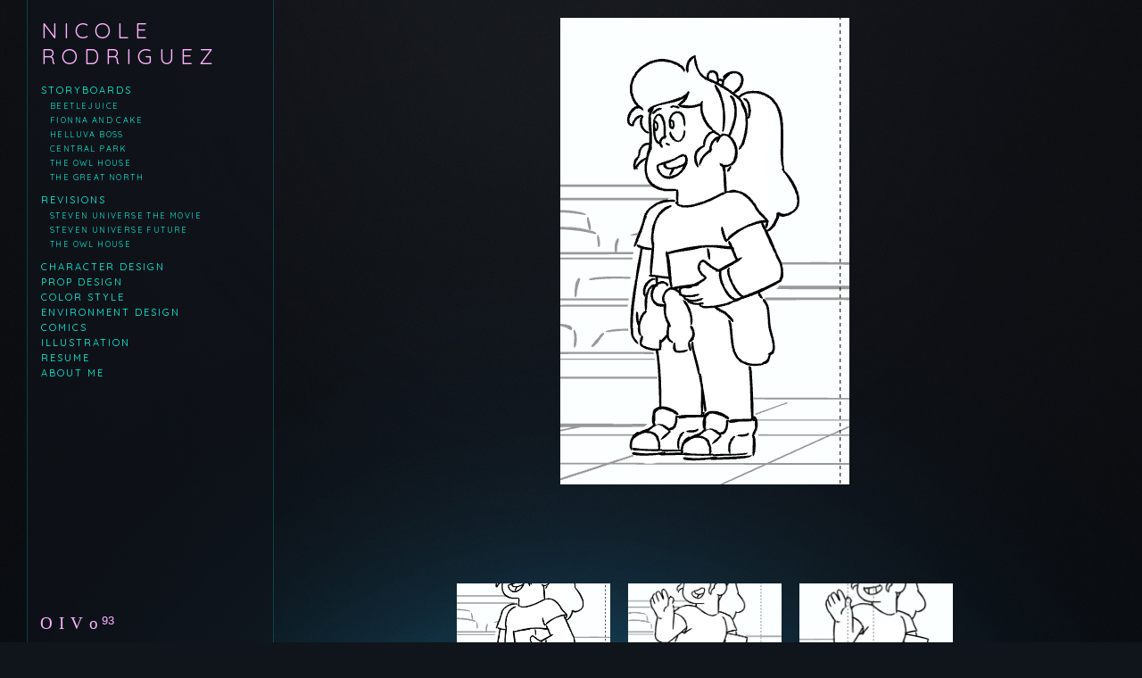

--- FILE ---
content_type: text/html; charset=UTF-8
request_url: https://www.nicoleportfolio.net/littlegraduation
body_size: 9580
content:
<!doctype html>
<html lang="en" site-body ng-controller="baseController" prefix="og: http://ogp.me/ns#">
<head>
        <title>Little Graduation</title>
    <base href="/">
    <meta charset="UTF-8">
    <meta http-equiv="X-UA-Compatible" content="IE=edge,chrome=1">
    <meta name="viewport" content="width=device-width, initial-scale=1">

    <link rel="manifest" href="/manifest.webmanifest">

	
    <meta name="keywords" content="nicoleportfolio.net, Little Graduation, ">
    <meta name="generator" content="nicoleportfolio.net">
    <meta name="author" content="nicoleportfolio.net">

    <meta itemprop="name" content="Little Graduation">
    <meta itemprop="url" content="https://www.nicoleportfolio.net/littlegraduation">

    <link rel="alternate" type="application/rss+xml" title="RSS Little Graduation" href="/extra/rss" />
    <!-- Open Graph data -->
    <meta property="og:title" name="title" content="Little Graduation">

	
    <meta property="og:site_name" content="Nicole Rodriguez">
    <meta property="og:url" content="https://www.nicoleportfolio.net/littlegraduation">
    <meta property="og:type" content="website">

            <!--    This part will not change dynamically: except for Gallery image-->

    <meta property="og:image" content="https://d2f8l4t0zpiyim.cloudfront.net/000_clients/775176/page/775176jydJHNi1.png">
    <meta property="og:image:height" content="523">
    <meta property="og:image:width" content="324">

    
    <meta property="fb:app_id" content="291101395346738">

    <!-- Twitter Card data -->
    <meta name="twitter:url" content="https://www.nicoleportfolio.net/littlegraduation">
    <meta name="twitter:title" content="Little Graduation">

	
	<meta name="twitter:site" content="Nicole Rodriguez">
    <meta name="twitter:creator" content="nicoleportfolio.net">

    <link rel="dns-prefetch" href="https://cdn.portfolioboxdns.com">

    	
    <link rel="icon" href="https://cdn.portfolioboxdns.com/pb3/application/_img/app/favicon.png" type="image/png"/>
    <link rel="shortcut icon" href="https://cdn.portfolioboxdns.com/pb3/application/_img/app/favicon.png" type="image/png" />
    

	<!-- sourcecss -->
<link rel="stylesheet" href="https://cdn.portfolioboxdns.com/pb3/application/_output/pb.out.front.ver.1764936980995.css" />
<!-- /sourcecss -->

    

</head>
<body id="pb3-body" pb-style="siteBody.getStyles()" style="visibility: hidden;" ng-cloak class="{{siteBody.getClasses()}}" data-rightclick="{{site.EnableRightClick}}" data-imgshadow="{{site.ThumbDecorationHasShadow}}" data-imgradius="{{site.ThumbDecorationBorderRadius}}"  data-imgborder="{{site.ThumbDecorationBorderWidth}}">

<img ng-if="site.LogoDoUseFile == 1" ng-src="{{site.LogoFilePath}}" alt="" style="display:none;">

<pb-scrol-to-top></pb-scrol-to-top>

<div class="containerNgView" ng-view autoscroll="true" page-font-helper></div>

<div class="base" ng-cloak>
    <div ng-if="base.popup.show" class="popup">
        <div class="bg" ng-click="base.popup.close()"></div>
        <div class="content basePopup">
            <div ng-include="base.popup.view"></div>
        </div>
    </div>
</div>

<logout-front></logout-front>

<script src="https://cdn.portfolioboxdns.com/pb3/application/_output/3rd.out.front.ver.js"></script>

<!-- sourcejs -->
<script src="https://cdn.portfolioboxdns.com/pb3/application/_output/pb.out.front.ver.1764936980995.js"></script>
<!-- /sourcejs -->

    <script>
        $(function(){
            $(document).on("contextmenu",function(e){
                return false;
            });
            $("body").on('mousedown',"img",function(){
                return false;
            });
            document.body.style.webkitTouchCallout='none';

	        $(document).on("dragstart", function() {
		        return false;
	        });
        });
    </script>
	<style>
		img {
			user-drag: none;
			user-select: none;
			-moz-user-select: none;
			-webkit-user-drag: none;
			-webkit-user-select: none;
			-ms-user-select: none;
		}
		[data-role="mobile-body"] .type-galleries main .gallery img{
			pointer-events: none;
		}
	</style>

<script>
    var isLoadedFromServer = true;
    var seeLiveMobApp = "";

    if(seeLiveMobApp == true || seeLiveMobApp == 1){
        if(pb.utils.isMobile() == true){
            pbAng.isMobileFront = seeLiveMobApp;
        }
    }
    var serverData = {
        siteJson : {"Guid":"17128ibWO12ioQMM","Id":775176,"Url":"nicoleportfolio.net","IsUnpublished":0,"SecondaryUrl":null,"AccountType":1,"LanguageId":0,"IsSiteLocked":0,"MetaValidationTag":null,"CustomCss":"","CustomHeaderBottom":null,"CustomBodyBottom":"","MobileLogoText":"Nicole Rodriguez","MobileMenuBoxColor":"#10151c","MobileLogoDoUseFile":0,"MobileLogoFileName":null,"MobileLogoFileHeight":null,"MobileLogoFileWidth":null,"MobileLogoFileNameS3Id":null,"MobileLogoFilePath":null,"MobileLogoFontFamily":"'Quicksand', sans-serif","MobileLogoFontSize":"17px","MobileLogoFontVariant":700,"MobileLogoFontColor":"#d1d1d1","MobileMenuFontFamily":"'Quicksand', sans-serif","MobileMenuFontSize":"14px","MobileMenuFontVariant":700,"MobileMenuFontColor":"#00ffe6","MobileMenuIconColor":"#00ffe6","SiteTitle":"Nicole Rodriguez","SeoKeywords":"","SeoDescription":"","ShowSocialMediaLinks":1,"SocialButtonStyle":3,"SocialButtonColor":"#ffb2ff","SocialShowShareButtons":0,"SocialFacebookShareUrl":null,"SocialFacebookUrl":null,"SocialTwitterUrl":"https:\/\/twitter.com\/Shnikkles","SocialFlickrUrl":null,"SocialLinkedInUrl":null,"SocialGooglePlusUrl":null,"SocialPinterestUrl":null,"SocialInstagramUrl":"https:\/\/www.instagram.com\/shnikkles\/","SocialBlogUrl":"http:\/\/shnikkles.tumblr.com\/","SocialFollowButton":0,"SocialFacebookPicFileName":null,"SocialHideLikeButton":null,"SocialFacebookPicFileNameS3Id":null,"SocialFacebookPicFilePath":null,"BgImagePosition":1,"BgUseImage":1,"BgColor":"#10151c","BgFileName":null,"BgFileWidth":null,"BgFileHeight":null,"BgFileNameS3Id":null,"BgFilePath":null,"BgBoxColor":"#10151c","LogoDoUseFile":0,"LogoText":"Nicole Rodriguez","LogoFileName":null,"LogoFileHeight":null,"LogoFileWidth":null,"LogoFileNameS3Id":null,"LogoFilePath":null,"LogoDisplayHeight":null,"LogoFontFamily":"'Quicksand', sans-serif","LogoFontVariant":"regular","LogoFontSize":"24px","LogoFontColor":"#ffb2ff","LogoFontSpacing":"14px","LogoFontUpperCase":1,"ActiveMenuFontIsUnderline":0,"ActiveMenuFontIsItalic":0,"ActiveMenuFontIsBold":0,"ActiveMenuFontColor":"#ffb2ff","HoverMenuFontIsUnderline":0,"HoverMenuFontIsItalic":0,"HoverMenuFontIsBold":0,"HoverMenuBackgroundColor":null,"ActiveMenuBackgroundColor":null,"MenuFontFamily":"'Quicksand', sans-serif","MenuFontVariant":"regular","MenuFontSize":"11px","MenuFontColor":"#00ffe6","MenuFontColorHover":"#ffb2ff","MenuBoxColor":"#10151c","MenuBoxBorder":1,"MenuFontSpacing":"8px","MenuFontUpperCase":1,"H1FontFamily":"'Quicksand', sans-serif","H1FontVariant":"regular","H1FontColor":"#c2c2c2","H1FontSize":"22px","H1Spacing":"2px","H1UpperCase":1,"H2FontFamily":"'Quicksand', sans-serif","H2FontVariant":"regular","H2FontColor":"#c2c2c2","H2FontSize":"18px","H2Spacing":"1px","H2UpperCase":1,"H3FontFamily":"'Quicksand', sans-serif","H3FontVariant":"regular","H3FontColor":"#c2c2c2","H3FontSize":"17px","H3Spacing":"1px","H3UpperCase":0,"PFontFamily":"'Open Sans', sans-serif","PFontVariant":"regular","PFontColor":"#949494","PFontSize":"12px","PLineHeight":"30px","PLinkColor":"#3992b8","PLinkColorHover":"#52ceff","PSpacing":"1px","PUpperCase":0,"ListFontFamily":"'Quicksand', sans-serif","ListFontVariant":700,"ListFontColor":"#949494","ListFontSize":"11px","ListSpacing":"4px","ListUpperCase":1,"ButtonColor":"#ff00ff","ButtonHoverColor":"#4d4d4d","ButtonTextColor":"#ffffff","SiteWidth":0,"ImageQuality":null,"DznLayoutGuid":15,"DsnLayoutViewFile":"left04","DsnLayoutTitle":"left04","DsnLayoutType":"left","DsnMobileLayoutGuid":3,"DsnMobileLayoutViewFile":"mobilemenu03","DsnMobileLayoutTitle":"mobilemenu03","FaviconFileNameS3Id":null,"FaviconFileName":null,"FaviconFilePath":null,"ThumbDecorationBorderRadius":"0px","ThumbDecorationBorderWidth":"0px","ThumbDecorationBorderColor":"#000000","ThumbDecorationHasShadow":0,"MobileLogoDisplayHeight":"0px","IsFooterActive":0,"FooterContent":null,"MenuIsInfoBoxActive":0,"MenuInfoBoxText":"","MenuImageFileName":null,"MenuImageFileNameS3Id":null,"MenuImageFilePath":null,"FontCss":"<link id='sitefonts' href='https:\/\/fonts.googleapis.com\/css?subset=latin,latin-ext,greek,cyrillic&family=Open+Sans:regular|Quicksand:700%2Cregular' rel='stylesheet' type='text\/css'>","ShopSettings":{"Guid":"775176jxVHGWuk","SiteId":775176,"ShopName":null,"Email":null,"ResponseSubject":null,"ResponseEmail":null,"ReceiptNote":null,"PaymentMethod":null,"InvoiceDueDays":30,"HasStripeUserData":null,"Address":null,"Zip":null,"City":null,"CountryCode":null,"OrgNr":null,"PayPalEmail":null,"Currency":"USD","ShippingInfo":null,"ReturnPolicy":null,"TermsConditions":null,"ShippingRegions":[{"Guid":"775176XaNhSyEt","SiteId":775176,"CountryCode":"US","ShippingCost":0,"created_at":"2023-06-01 03:12:41","updated_at":"2023-06-01 03:12:41"}],"TaxRegions":[]},"UserTranslatedText":{"Guid":"775176Nnt245E9","SiteId":775176,"Message":"Message","YourName":"Your Name","EnterTheLetters":"Enter The Letters","Send":"Send","ThankYou":"Thank You","Refresh":"Refresh","Follow":"Follow","Comment":"Comment","Share":"Share","CommentOnPage":"Comment On Page","ShareTheSite":"Share The Site","ShareThePage":"Share The Page","AddToCart":"Add To Cart","ItemWasAddedToTheCart":"Item Was Added To The Cart","Item":"Item","YourCart":"Your Cart","YourInfo":"Your Info","Quantity":"Quantity","Product":"Product","ItemInCart":"Item In Cart","BillingAddress":"Billing Address","ShippingAddress":"Shipping Address","OrderSummary":"Order Summary","ProceedToPay":"Proceed To Payment","Payment":"Payment","CardPayTitle":"Credit card information","PaypalPayTitle":"This shop uses paypal to process your payment","InvoicePayTitle":"This shop uses invoice to collect your payment","ProceedToPaypal":"Proceed to paypal to pay","ConfirmInvoice":"Confirm and receive invoice","NameOnCard":"Name on card","APrice":"A Price","Options":"Options","SelectYourCountry":"Select Your Country","Remove":"Remove","NetPrice":"Net Price","Vat":"Vat","ShippingCost":"Shipping Cost","TotalPrice":"Total Price","Name":"Name","Address":"Address","Zip":"Zip","City":"City","State":"State\/Province","Country":"Country","Email":"Email","Phone":"Phone","ShippingInfo":"Shipping Info","Checkout":"Checkout","Organization":"Organization","DescriptionOrder":"Description","InvoiceDate":"Invoice Date","ReceiptDate":"Receipt Date","AmountDue":"Amount Due","AmountPaid":"Amount Paid","ConfirmAndCheckout":"Confirm And Checkout","Back":"Back","Pay":"Pay","ClickToPay":"Click To Pay","AnErrorHasOccurred":"An Error Has Occurred","PleaseContactUs":"Please Contact Us","Receipt":"Receipt","Print":"Print","Date":"Date","OrderNr":"Order Number","PayedWith":"Paid With","Seller":"Seller","HereIsYourReceipt":"Here Is Your Receipt","AcceptTheTerms":"Accept The Terms","Unsubscribe":"Unsubscribe","ViewThisOnline":"View This Online","Price":"Price","SubTotal":"Subtotal","Tax":"Tax","OrderCompleteMessage":"Please download your receipt.","DownloadReceipt":"Download Receipt","ReturnTo":"Return to site","ItemPurchasedFrom":"items was purchased from","SameAs":"Same As","SoldOut":"SOLD OUT","ThisPageIsLocked":"This page is locked","Invoice":"Invoice","BillTo":"Bill to:","Ref":"Reference no.","DueDate":"Due date","Notes":"Notes:","CookieMessage":"We are using cookies to give you the best experience on our site. By continuing to use this website you are agreeing to the use of cookies.","CompleteOrder":"Thank you for your order!","Prev":"Previous","Next":"Next","Tags":"Tags","Description":"Description","Educations":"Education","Experiences":"Experience","Awards":"Awards","Exhibitions":"Exhibitions","Skills":"Skills","Interests":"Interests","Languages":"Languages","Contacts":"Contacts","Present":"Present","created_at":"2017-05-09 11:09:19","updated_at":"2017-05-09 11:09:19"},"GoogleAnalyticsSnippet":"","GoogleAnalyticsObjects":null,"EnableRightClick":null,"EnableCookie":0,"EnableRSS":0,"SiteBGThumb":null,"ClubType":null,"ClubMemberAtSiteId":null,"ProfileImageFileName":null,"ProfileImageS3Id":null,"CoverImageFileName":null,"CoverImageS3Id":null,"ProfileImageFilePath":null,"CoverImageFilePath":null,"StandardBgImage":5,"NrOfProLikes":93,"NrOfFreeLikes":0,"NrOfLikes":93,"ClientCountryCode":"US","HasRequestedSSLCert":3,"CertNextUpdateDate":1731558036,"IsFlickrWizardComplete":null,"FlickrNsId":null,"SignUpAccountType":null,"created_at":1494320959000},
        pageJson : {"Guid":"775176WJ9gTwOi","PageTitle":"Little Graduation","Uri":"littlegraduation","IsStartPage":0,"IsFavorite":0,"IsUnPublished":0,"IsPasswordProtected":0,"SeoDescription":"","BlockContent":"","DescriptionPosition":1,"ListImageMargin":"10px","ListImageSize":2,"BgImage":null,"BgImageHeight":0,"BgImageWidth":0,"BgImagePosition":0,"BgImageS3LocationId":0,"PageBGThumb":null,"AddedToClubId":null,"DznTemplateGuid":76,"DsnTemplateType":"galleries","DsnTemplateSubGroup":"slideshows","DsnTemplatePartDirective":"part-gallery-slideshow","DsnTemplateViewFile":"slideshowandthumbs","DsnTemplateProperties":[{"type":"slideshow-settings-prop","position":"slideshowSettings","settings":{"showFx":1,"showTiming":1,"showPauseTiming":1,"showTextPosition":1}},{"type":"gallery-prop","position":"contentPanel"},{"type":"image-size-prop","position":"displaySettings"},{"type":"image-margin-prop","position":"displaySettings"},{"type":"main-text-position-prop","position":"displaySettings","settings":{"enablePreStyle":0}},{"type":"main-text-prop","position":"contentPanel"},{"type":"show-list-text-prop","position":"displaySettings"}],"DsnTemplateHasPicview":null,"DsnTemplateIsCustom":null,"DsnTemplateCustomTitle":null,"DsnTemplateCustomHtml":"","DsnTemplateCustomCss":"","DsnTemplateCustomJs":"","DznPicviewGuid":9,"DsnPicviewSettings":null,"DsnPicviewViewFile":null,"DsnPicViewIsLinkable":null,"Picview":{"Fx":"fade","Timing":10000,"PauseTiming":1,"TextPosition":0,"BgSize":null},"DoShowGalleryItemListText":1,"FirstGalleryItemGuid":"775176jydJHNi1","GalleryItems":[{"Guid":"775176jydJHNi1","SiteId":775176,"PageGuid":"775176WJ9gTwOi","FileName":"775176jydJHNi1.png","S3LocationId":1,"VideoThumbUrl":null,"VideoUrl":null,"VideoItemGuid":null,"Height":523,"Width":324,"Idx":0,"ListText":"","TextContent":""},{"Guid":"7751761zHDUEsr","SiteId":775176,"PageGuid":"775176WJ9gTwOi","FileName":"7751761zHDUEsr.png","S3LocationId":1,"VideoThumbUrl":null,"VideoUrl":null,"VideoItemGuid":null,"Height":515,"Width":380,"Idx":1,"ListText":"","TextContent":""},{"Guid":"775176UUDKWCbj","SiteId":775176,"PageGuid":"775176WJ9gTwOi","FileName":"775176UUDKWCbj.png","S3LocationId":1,"VideoThumbUrl":null,"VideoUrl":null,"VideoItemGuid":null,"Height":524,"Width":346,"Idx":2,"ListText":"","TextContent":""},{"Guid":"775176CnrDlObp","SiteId":775176,"PageGuid":"775176WJ9gTwOi","FileName":"775176CnrDlObp.png","S3LocationId":1,"VideoThumbUrl":null,"VideoUrl":null,"VideoItemGuid":null,"Height":504,"Width":810,"Idx":3,"ListText":"","TextContent":""},{"Guid":"775176isPPprQT","SiteId":775176,"PageGuid":"775176WJ9gTwOi","FileName":"775176isPPprQT.png","S3LocationId":1,"VideoThumbUrl":null,"VideoUrl":null,"VideoItemGuid":null,"Height":523,"Width":821,"Idx":4,"ListText":"","TextContent":""},{"Guid":"775176yskibXMh","SiteId":775176,"PageGuid":"775176WJ9gTwOi","FileName":"775176yskibXMh.png","S3LocationId":1,"VideoThumbUrl":null,"VideoUrl":null,"VideoItemGuid":null,"Height":430,"Width":359,"Idx":5,"ListText":"","TextContent":""},{"Guid":"775176eGz3ycex","SiteId":775176,"PageGuid":"775176WJ9gTwOi","FileName":"775176eGz3ycex.png","S3LocationId":1,"VideoThumbUrl":null,"VideoUrl":null,"VideoItemGuid":null,"Height":646,"Width":1180,"Idx":6,"ListText":"","TextContent":""},{"Guid":"775176ua6VHCAw","SiteId":775176,"PageGuid":"775176WJ9gTwOi","FileName":"775176ua6VHCAw.png","S3LocationId":1,"VideoThumbUrl":null,"VideoUrl":null,"VideoItemGuid":null,"Height":652,"Width":1181,"Idx":7,"ListText":"","TextContent":""},{"Guid":"775176RJ9LFHd8","SiteId":775176,"PageGuid":"775176WJ9gTwOi","FileName":"775176RJ9LFHd8.png","S3LocationId":1,"VideoThumbUrl":null,"VideoUrl":null,"VideoItemGuid":null,"Height":605,"Width":993,"Idx":8,"ListText":"","TextContent":""},{"Guid":"775176QWIHdpay","SiteId":775176,"PageGuid":"775176WJ9gTwOi","FileName":"775176QWIHdpay.png","S3LocationId":1,"VideoThumbUrl":null,"VideoUrl":null,"VideoItemGuid":null,"Height":606,"Width":995,"Idx":9,"ListText":"","TextContent":""},{"Guid":"775176qLDgPlp5","SiteId":775176,"PageGuid":"775176WJ9gTwOi","FileName":"775176qLDgPlp5.png","S3LocationId":1,"VideoThumbUrl":null,"VideoUrl":null,"VideoItemGuid":null,"Height":575,"Width":984,"Idx":10,"ListText":"","TextContent":""},{"Guid":"775176NRWku5cp","SiteId":775176,"PageGuid":"775176WJ9gTwOi","FileName":"775176NRWku5cp.png","S3LocationId":1,"VideoThumbUrl":null,"VideoUrl":null,"VideoItemGuid":null,"Height":568,"Width":984,"Idx":11,"ListText":"","TextContent":""},{"Guid":"775176Ww2zlkQT","SiteId":775176,"PageGuid":"775176WJ9gTwOi","FileName":"775176Ww2zlkQT.png","S3LocationId":1,"VideoThumbUrl":null,"VideoUrl":null,"VideoItemGuid":null,"Height":580,"Width":991,"Idx":12,"ListText":"","TextContent":""},{"Guid":"77517616XpBfin","SiteId":775176,"PageGuid":"775176WJ9gTwOi","FileName":"77517616XpBfin.png","S3LocationId":1,"VideoThumbUrl":null,"VideoUrl":null,"VideoItemGuid":null,"Height":582,"Width":987,"Idx":13,"ListText":"","TextContent":""},{"Guid":"775176jgnjR2nr","SiteId":775176,"PageGuid":"775176WJ9gTwOi","FileName":"775176jgnjR2nr.png","S3LocationId":1,"VideoThumbUrl":null,"VideoUrl":null,"VideoItemGuid":null,"Height":592,"Width":360,"Idx":14,"ListText":"","TextContent":""},{"Guid":"775176hfhXUCdz","SiteId":775176,"PageGuid":"775176WJ9gTwOi","FileName":"775176hfhXUCdz.png","S3LocationId":1,"VideoThumbUrl":null,"VideoUrl":null,"VideoItemGuid":null,"Height":553,"Width":357,"Idx":15,"ListText":"","TextContent":""},{"Guid":"775176XM0AdwS8","SiteId":775176,"PageGuid":"775176WJ9gTwOi","FileName":"775176XM0AdwS8.png","S3LocationId":1,"VideoThumbUrl":null,"VideoUrl":null,"VideoItemGuid":null,"Height":546,"Width":348,"Idx":16,"ListText":"","TextContent":""},{"Guid":"775176F9RFOiAN","SiteId":775176,"PageGuid":"775176WJ9gTwOi","FileName":"775176F9RFOiAN.png","S3LocationId":1,"VideoThumbUrl":null,"VideoUrl":null,"VideoItemGuid":null,"Height":544,"Width":344,"Idx":17,"ListText":"","TextContent":""},{"Guid":"7751762r1Zsoke","SiteId":775176,"PageGuid":"775176WJ9gTwOi","FileName":"7751762r1Zsoke.png","S3LocationId":1,"VideoThumbUrl":null,"VideoUrl":null,"VideoItemGuid":null,"Height":708,"Width":694,"Idx":18,"ListText":"","TextContent":""},{"Guid":"775176dBlaSrqz","SiteId":775176,"PageGuid":"775176WJ9gTwOi","FileName":"775176dBlaSrqz.png","S3LocationId":1,"VideoThumbUrl":null,"VideoUrl":null,"VideoItemGuid":null,"Height":727,"Width":1241,"Idx":19,"ListText":"","TextContent":""},{"Guid":"775176ImuHLAKf","SiteId":775176,"PageGuid":"775176WJ9gTwOi","FileName":"775176ImuHLAKf.png","S3LocationId":1,"VideoThumbUrl":null,"VideoUrl":null,"VideoItemGuid":null,"Height":717,"Width":1238,"Idx":20,"ListText":"","TextContent":""},{"Guid":"775176wYu2Z0aG","SiteId":775176,"PageGuid":"775176WJ9gTwOi","FileName":"775176wYu2Z0aG.png","S3LocationId":1,"VideoThumbUrl":null,"VideoUrl":null,"VideoItemGuid":null,"Height":726,"Width":1247,"Idx":21,"ListText":"","TextContent":""},{"Guid":"77517620MVRsAh","SiteId":775176,"PageGuid":"775176WJ9gTwOi","FileName":"77517620MVRsAh.png","S3LocationId":1,"VideoThumbUrl":null,"VideoUrl":null,"VideoItemGuid":null,"Height":573,"Width":993,"Idx":22,"ListText":"","TextContent":""},{"Guid":"775176hbrsPtHO","SiteId":775176,"PageGuid":"775176WJ9gTwOi","FileName":"775176hbrsPtHO.png","S3LocationId":1,"VideoThumbUrl":null,"VideoUrl":null,"VideoItemGuid":null,"Height":717,"Width":1239,"Idx":23,"ListText":"","TextContent":""},{"Guid":"775176zybg1pf2","SiteId":775176,"PageGuid":"775176WJ9gTwOi","FileName":"775176zybg1pf2.png","S3LocationId":1,"VideoThumbUrl":null,"VideoUrl":null,"VideoItemGuid":null,"Height":723,"Width":1246,"Idx":24,"ListText":"","TextContent":""},{"Guid":"775176L0r7dwTx","SiteId":775176,"PageGuid":"775176WJ9gTwOi","FileName":"775176L0r7dwTx.png","S3LocationId":1,"VideoThumbUrl":null,"VideoUrl":null,"VideoItemGuid":null,"Height":727,"Width":1248,"Idx":25,"ListText":"","TextContent":""},{"Guid":"775176yFSWh7gT","SiteId":775176,"PageGuid":"775176WJ9gTwOi","FileName":"775176yFSWh7gT.png","S3LocationId":1,"VideoThumbUrl":null,"VideoUrl":null,"VideoItemGuid":null,"Height":718,"Width":1240,"Idx":26,"ListText":"","TextContent":""},{"Guid":"775176ZQ8R5dKm","SiteId":775176,"PageGuid":"775176WJ9gTwOi","FileName":"775176ZQ8R5dKm.png","S3LocationId":1,"VideoThumbUrl":null,"VideoUrl":null,"VideoItemGuid":null,"Height":712,"Width":1244,"Idx":27,"ListText":"","TextContent":""},{"Guid":"7751768eKQ6X7j","SiteId":775176,"PageGuid":"775176WJ9gTwOi","FileName":"7751768eKQ6X7j.png","S3LocationId":1,"VideoThumbUrl":null,"VideoUrl":null,"VideoItemGuid":null,"Height":745,"Width":1265,"Idx":28,"ListText":"","TextContent":""},{"Guid":"775176EV3JHgjR","SiteId":775176,"PageGuid":"775176WJ9gTwOi","FileName":"775176EV3JHgjR.png","S3LocationId":1,"VideoThumbUrl":null,"VideoUrl":null,"VideoItemGuid":null,"Height":714,"Width":1235,"Idx":29,"ListText":"","TextContent":""},{"Guid":"7751763XwBo6Hk","SiteId":775176,"PageGuid":"775176WJ9gTwOi","FileName":"7751763XwBo6Hk.png","S3LocationId":1,"VideoThumbUrl":null,"VideoUrl":null,"VideoItemGuid":null,"Height":724,"Width":1245,"Idx":30,"ListText":"","TextContent":""},{"Guid":"7751767zO8mrfD","SiteId":775176,"PageGuid":"775176WJ9gTwOi","FileName":"7751767zO8mrfD.png","S3LocationId":1,"VideoThumbUrl":null,"VideoUrl":null,"VideoItemGuid":null,"Height":731,"Width":1241,"Idx":31,"ListText":"","TextContent":""},{"Guid":"775176v8is37dk","SiteId":775176,"PageGuid":"775176WJ9gTwOi","FileName":"775176v8is37dk.png","S3LocationId":1,"VideoThumbUrl":null,"VideoUrl":null,"VideoItemGuid":null,"Height":734,"Width":1248,"Idx":32,"ListText":"","TextContent":""},{"Guid":"775176nApHvsX9","SiteId":775176,"PageGuid":"775176WJ9gTwOi","FileName":"775176nApHvsX9.png","S3LocationId":1,"VideoThumbUrl":null,"VideoUrl":null,"VideoItemGuid":null,"Height":727,"Width":1248,"Idx":33,"ListText":"","TextContent":""},{"Guid":"775176VaXeTDk5","SiteId":775176,"PageGuid":"775176WJ9gTwOi","FileName":"775176VaXeTDk5.png","S3LocationId":1,"VideoThumbUrl":null,"VideoUrl":null,"VideoItemGuid":null,"Height":720,"Width":1247,"Idx":34,"ListText":"","TextContent":""},{"Guid":"775176d9cpGC8q","SiteId":775176,"PageGuid":"775176WJ9gTwOi","FileName":"775176d9cpGC8q.png","S3LocationId":1,"VideoThumbUrl":null,"VideoUrl":null,"VideoItemGuid":null,"Height":666,"Width":562,"Idx":35,"ListText":"","TextContent":""},{"Guid":"775176UNddUEDQ","SiteId":775176,"PageGuid":"775176WJ9gTwOi","FileName":"775176UNddUEDQ.png","S3LocationId":1,"VideoThumbUrl":null,"VideoUrl":null,"VideoItemGuid":null,"Height":721,"Width":1256,"Idx":36,"ListText":"","TextContent":""},{"Guid":"775176PrDhxMvc","SiteId":775176,"PageGuid":"775176WJ9gTwOi","FileName":"775176PrDhxMvc.png","S3LocationId":1,"VideoThumbUrl":null,"VideoUrl":null,"VideoItemGuid":null,"Height":724,"Width":1253,"Idx":37,"ListText":"","TextContent":""},{"Guid":"775176IWwtozSl","SiteId":775176,"PageGuid":"775176WJ9gTwOi","FileName":"775176IWwtozSl.png","S3LocationId":1,"VideoThumbUrl":null,"VideoUrl":null,"VideoItemGuid":null,"Height":723,"Width":1245,"Idx":38,"ListText":"","TextContent":""},{"Guid":"775176tBaVC7Hc","SiteId":775176,"PageGuid":"775176WJ9gTwOi","FileName":"775176tBaVC7Hc.png","S3LocationId":1,"VideoThumbUrl":null,"VideoUrl":null,"VideoItemGuid":null,"Height":723,"Width":1248,"Idx":39,"ListText":"","TextContent":""},{"Guid":"775176mAtAPA4e","SiteId":775176,"PageGuid":"775176WJ9gTwOi","FileName":"775176mAtAPA4e.png","S3LocationId":1,"VideoThumbUrl":null,"VideoUrl":null,"VideoItemGuid":null,"Height":713,"Width":1234,"Idx":40,"ListText":"","TextContent":""},{"Guid":"775176djZpva3g","SiteId":775176,"PageGuid":"775176WJ9gTwOi","FileName":"775176djZpva3g.png","S3LocationId":1,"VideoThumbUrl":null,"VideoUrl":null,"VideoItemGuid":null,"Height":713,"Width":1235,"Idx":41,"ListText":"","TextContent":""},{"Guid":"775176NiqMH7kT","SiteId":775176,"PageGuid":"775176WJ9gTwOi","FileName":"775176NiqMH7kT.png","S3LocationId":1,"VideoThumbUrl":null,"VideoUrl":null,"VideoItemGuid":null,"Height":710,"Width":1230,"Idx":42,"ListText":"","TextContent":""}],"Slideshow":{"Fx":null,"Timing":10000,"PauseTiming":0,"TextPosition":0,"BgSize":null},"AddedToExpo":0,"FontCss":"","CreatedAt":"2020-06-15 03:16:52"},
        menuJson : [{"Guid":"775176p4I2kpQa","SiteId":775176,"PageGuid":"775176fQEnyLBv","Title":"Storyboards","Url":"\/storyboards-mktw","Target":"_self","ListOrder":0,"ParentGuid":null,"created_at":"2020-12-20 00:42:45","updated_at":"2020-12-20 00:43:14","Children":[{"Guid":"775176glVcKXUf","SiteId":775176,"PageGuid":"7751769rCQVKFP","Title":"Beetlejuice","Url":"\/beetlejuice","Target":"_self","ListOrder":0,"ParentGuid":"775176p4I2kpQa","created_at":"2022-11-18 05:05:18","updated_at":"2022-11-18 05:05:18","Children":[]},{"Guid":"7751763FdDewoX","SiteId":775176,"PageGuid":"7751765oaecC29","Title":"Fionna and Cake","Url":"\/fionnaandcake","Target":"_self","ListOrder":1,"ParentGuid":"775176p4I2kpQa","created_at":"2023-09-14 08:16:40","updated_at":"2023-09-14 08:16:40","Children":[]},{"Guid":"775176Wc76Uced","SiteId":775176,"PageGuid":"775176B04ev6qI","Title":"Helluva Boss","Url":"\/helluvaboss","Target":"_self","ListOrder":2,"ParentGuid":"775176p4I2kpQa","created_at":"2023-07-08 20:44:02","updated_at":"2023-09-14 08:16:58","Children":[]},{"Guid":"775176FcbU0ksF","SiteId":775176,"PageGuid":"7751763e8P08QC","Title":"Central Park","Url":"\/centralpark-dqhi","Target":"_self","ListOrder":3,"ParentGuid":"775176p4I2kpQa","created_at":"2022-01-31 07:44:33","updated_at":"2023-09-14 08:16:58","Children":[]},{"Guid":"775176wvm4ck5A","SiteId":775176,"PageGuid":"775176HKpR7DkI","Title":"The Owl House","Url":"\/escapingexpulsion","Target":"_self","ListOrder":4,"ParentGuid":"775176p4I2kpQa","created_at":"2021-08-17 20:13:13","updated_at":"2023-09-14 08:16:40","Children":[]},{"Guid":"7751762kgOVgIy","SiteId":775176,"PageGuid":"775176ZbS0oZv2","Title":"The Great North","Url":"\/thegreatnorth","Target":"_self","ListOrder":5,"ParentGuid":"775176p4I2kpQa","created_at":"2023-06-13 13:41:22","updated_at":"2023-09-14 08:16:40","Children":[]}]},{"Guid":"775176IhNf8EsQ","SiteId":775176,"PageGuid":"775176p19TQZUI","Title":"Revisions","Url":"\/revisions","Target":"_self","ListOrder":1,"ParentGuid":null,"created_at":"2020-06-15 02:30:08","updated_at":"2021-08-17 20:13:13","Children":[{"Guid":"775176XReyIq7W","SiteId":775176,"PageGuid":"775176sAzK8eZC","Title":"Steven Universe The Movie","Url":"\/stevenuniversethemovie","Target":"_self","ListOrder":0,"ParentGuid":"775176IhNf8EsQ","created_at":"2020-06-15 02:39:54","updated_at":"2020-06-15 02:39:54","Children":[]},{"Guid":"775176kz1h63zo","SiteId":775176,"PageGuid":"775176PhsDsK2e","Title":"Steven Universe Future","Url":"\/stevenuniversefuture2","Target":"_self","ListOrder":1,"ParentGuid":"775176IhNf8EsQ","created_at":"2020-06-15 03:14:24","updated_at":"2020-06-15 03:14:54","Children":[]},{"Guid":"775176kSSIkW4s","SiteId":775176,"PageGuid":"775176nRV20Bd9","Title":"The Owl House","Url":"\/theowlhouse-iyup","Target":"_self","ListOrder":2,"ParentGuid":"775176IhNf8EsQ","created_at":"2021-06-28 05:03:06","updated_at":"2021-06-28 05:03:36","Children":[]}]},{"Guid":"775176Yi1OXYnk","SiteId":775176,"PageGuid":"775176DWVdGUd5","Title":"Character Design","Url":"\/characterdesign","Target":"_self","ListOrder":2,"ParentGuid":null,"created_at":"2017-05-09 11:15:56","updated_at":"2022-01-31 07:47:02","Children":[]},{"Guid":"775176DYLPw2RG","SiteId":775176,"PageGuid":"775176jr2YUz9s","Title":"Prop Design","Url":"\/propdesign","Target":"_self","ListOrder":3,"ParentGuid":null,"created_at":"2017-05-09 11:41:28","updated_at":"2022-01-31 07:47:02","Children":[]},{"Guid":"775176cB2yAx9A","SiteId":775176,"PageGuid":"775176uSZwZKp0","Title":"Color Style","Url":"\/colorstyle","Target":"_self","ListOrder":4,"ParentGuid":null,"created_at":"2017-05-11 02:27:31","updated_at":"2022-01-31 07:47:02","Children":[]},{"Guid":"775176bRPMPPoP","SiteId":775176,"PageGuid":"775176kqGzVCxP","Title":"Environment Design","Url":"\/environmentdesign","Target":"_self","ListOrder":5,"ParentGuid":null,"created_at":"2017-05-09 11:33:30","updated_at":"2022-01-31 07:47:02","Children":[]},{"Guid":"775176ZtuZP5rR","SiteId":775176,"PageGuid":"775176fxZZhf3A","Title":"Comics","Url":"\/comics","Target":"_self","ListOrder":6,"ParentGuid":null,"created_at":"2017-05-11 02:29:31","updated_at":"2022-01-31 07:47:02","Children":[]},{"Guid":"775176c88FiPBN","SiteId":775176,"PageGuid":"7751768KuG1f7L","Title":"Illustration","Url":"\/illustration","Target":"_self","ListOrder":7,"ParentGuid":null,"created_at":"2017-05-09 11:41:58","updated_at":"2022-01-31 07:47:02","Children":[]},{"Guid":"775176yy9OrTqs","SiteId":775176,"PageGuid":"775176dAyO6qhb","Title":"Resume","Url":"\/resume","Target":"_self","ListOrder":8,"ParentGuid":null,"created_at":"2017-05-12 05:08:35","updated_at":"2022-01-31 07:47:02","Children":[]},{"Guid":"7751764hVVoOVP","SiteId":775176,"PageGuid":"775176KYUciTHq","Title":"About Me","Url":"\/aboutme","Target":"_self","ListOrder":9,"ParentGuid":null,"created_at":"2017-05-11 13:12:05","updated_at":"2022-01-31 07:47:02","Children":[]}],
        timestamp: 1746836072,
        resourceVer: 379,
        frontDictionaryJson: {"common":{"text404":"The page you are looking for does not exist!","noStartPage":"You don't have a start page","noStartPageText1":"Use any page as your start page or create a new page.","noStartPageText2":"How do I use an an existing page as my start page?","noStartPageText3":"- Click on PAGES (In the admin panel to the right)","noStartPageText4":"- Click on the page you want to have as your start page.","noStartPageText5":"- Toggle the Start page switch.","noStartPage2":"This website doesn't have any start page","loginAt":"Login at","toManage":"to manage the website.","toAddContent":"to add content.","noContent1":"Create your first page","noContent11":"Create your first page","noContent111":"Click on New Page","noContent2":"Click on <span>new page<\/span> to add your content to galleries, blogs, e-commerce and much more","noContent":"This website doesn't have any content","onlinePortfolioWebsite":"Online portfolio website","addToCartMessage":"The item has been added to your cart","iaccepthe":"I accept the","termsandconditions":"terms & conditions","andthe":"and the","returnpolicy":"return policy","admin":"Admin","back":"Back","edit":"Edit","appreciate":"Appreciate","portfolioboxLikes":"Portfoliobox Likes","like":"Like","youCanOnlyLikeOnce":"You can only like once","search":"Search","blog":"Blog","allow":"Allow","allowNecessary":"Allow Necessary","leaveWebsite":"Leave Website"},"monthName":{"january":"January","february":"February","march":"March","april":"April","may":"May","june":"June","july":"July","august":"August","september":"September","october":"October","november":"November","december":"December"}}    };

    var allowinfscroll = "false";
    allowinfscroll = (allowinfscroll == undefined) ? true : (allowinfscroll == 'true') ? true : false;

    var isAdmin = false;
    var addScroll = false;
    var expTimer = false;

    $('body').css({
        visibility: 'visible'
    });

    pb.initializer.start(serverData,isAdmin,function(){
        pbAng.App.start();
    });

    //add for custom JS
    var tempObj = {};
</script>

<script>
    window.pb_analytic = {
        ver: 3,
        s_id: (pb && pb.data && pb.data.site) ? pb.data.site.Id : 0,
        h_s_id: "68168f117f5ec8b4d7d186d2f4ee9a6e",
    }
</script>
<script defer src="https://cdn.portfolioboxdns.com/0000_static/app/analytics.min.js"></script>


<!--<script type="text/javascript" src="https://maps.google.com/maps/api/js?sensor=true"></script>-->


                    <script type="application/ld+json">
                    {
                        "@context": "https://schema.org/",
                        "@type": "WebSite",
                        "url": "https://www.nicoleportfolio.net/littlegraduation",
                        "name": "Nicole Rodriguez",
                        "author": {
                            "@type": "Person",
                            "name": "Nicole Rodriguez"
                        },
                        "description": "",
                        "publisher": "Nicole Rodriguez"
                    }
                    </script>
                
                        <script type="application/ld+json">
                        {
                            "@context": "https://schema.org/",
                            "@type": "CreativeWork",
                            "url": "https://www.nicoleportfolio.net/littlegraduation",
                        "image":[
                                {
                                    "@type": "ImageObject",
                                    "image": "https://d2f8l4t0zpiyim.cloudfront.net/000_clients/775176/page/775176jydJHNi1.png",
                                    "contentUrl": "https://d2f8l4t0zpiyim.cloudfront.net/000_clients/775176/page/775176jydJHNi1.png",
                                    "description": "No Description",
                                    "name": "Little Graduation",
                                    "height": "523",
                                    "width": "324"
                                }
                                ,
                                {
                                    "@type": "ImageObject",
                                    "image": "https://d2f8l4t0zpiyim.cloudfront.net/000_clients/775176/page/7751761zHDUEsr.png",
                                    "contentUrl": "https://d2f8l4t0zpiyim.cloudfront.net/000_clients/775176/page/7751761zHDUEsr.png",
                                    "description": "No Description",
                                    "name": "Little Graduation",
                                    "height": "515",
                                    "width": "380"
                                }
                                ,
                                {
                                    "@type": "ImageObject",
                                    "image": "https://d2f8l4t0zpiyim.cloudfront.net/000_clients/775176/page/775176UUDKWCbj.png",
                                    "contentUrl": "https://d2f8l4t0zpiyim.cloudfront.net/000_clients/775176/page/775176UUDKWCbj.png",
                                    "description": "No Description",
                                    "name": "Little Graduation",
                                    "height": "524",
                                    "width": "346"
                                }
                                ,
                                {
                                    "@type": "ImageObject",
                                    "image": "https://d2f8l4t0zpiyim.cloudfront.net/000_clients/775176/page/775176CnrDlObp.png",
                                    "contentUrl": "https://d2f8l4t0zpiyim.cloudfront.net/000_clients/775176/page/775176CnrDlObp.png",
                                    "description": "No Description",
                                    "name": "Little Graduation",
                                    "height": "504",
                                    "width": "810"
                                }
                                ,
                                {
                                    "@type": "ImageObject",
                                    "image": "https://d2f8l4t0zpiyim.cloudfront.net/000_clients/775176/page/775176isPPprQT.png",
                                    "contentUrl": "https://d2f8l4t0zpiyim.cloudfront.net/000_clients/775176/page/775176isPPprQT.png",
                                    "description": "No Description",
                                    "name": "Little Graduation",
                                    "height": "523",
                                    "width": "821"
                                }
                                ,
                                {
                                    "@type": "ImageObject",
                                    "image": "https://d2f8l4t0zpiyim.cloudfront.net/000_clients/775176/page/775176yskibXMh.png",
                                    "contentUrl": "https://d2f8l4t0zpiyim.cloudfront.net/000_clients/775176/page/775176yskibXMh.png",
                                    "description": "No Description",
                                    "name": "Little Graduation",
                                    "height": "430",
                                    "width": "359"
                                }
                                ,
                                {
                                    "@type": "ImageObject",
                                    "image": "https://d2f8l4t0zpiyim.cloudfront.net/000_clients/775176/page/775176eGz3ycex.png",
                                    "contentUrl": "https://d2f8l4t0zpiyim.cloudfront.net/000_clients/775176/page/775176eGz3ycex.png",
                                    "description": "No Description",
                                    "name": "Little Graduation",
                                    "height": "646",
                                    "width": "1180"
                                }
                                ,
                                {
                                    "@type": "ImageObject",
                                    "image": "https://d2f8l4t0zpiyim.cloudfront.net/000_clients/775176/page/775176ua6VHCAw.png",
                                    "contentUrl": "https://d2f8l4t0zpiyim.cloudfront.net/000_clients/775176/page/775176ua6VHCAw.png",
                                    "description": "No Description",
                                    "name": "Little Graduation",
                                    "height": "652",
                                    "width": "1181"
                                }
                                ,
                                {
                                    "@type": "ImageObject",
                                    "image": "https://d2f8l4t0zpiyim.cloudfront.net/000_clients/775176/page/775176RJ9LFHd8.png",
                                    "contentUrl": "https://d2f8l4t0zpiyim.cloudfront.net/000_clients/775176/page/775176RJ9LFHd8.png",
                                    "description": "No Description",
                                    "name": "Little Graduation",
                                    "height": "605",
                                    "width": "993"
                                }
                                ,
                                {
                                    "@type": "ImageObject",
                                    "image": "https://d2f8l4t0zpiyim.cloudfront.net/000_clients/775176/page/775176QWIHdpay.png",
                                    "contentUrl": "https://d2f8l4t0zpiyim.cloudfront.net/000_clients/775176/page/775176QWIHdpay.png",
                                    "description": "No Description",
                                    "name": "Little Graduation",
                                    "height": "606",
                                    "width": "995"
                                }
                                ,
                                {
                                    "@type": "ImageObject",
                                    "image": "https://d2f8l4t0zpiyim.cloudfront.net/000_clients/775176/page/775176qLDgPlp5.png",
                                    "contentUrl": "https://d2f8l4t0zpiyim.cloudfront.net/000_clients/775176/page/775176qLDgPlp5.png",
                                    "description": "No Description",
                                    "name": "Little Graduation",
                                    "height": "575",
                                    "width": "984"
                                }
                                ,
                                {
                                    "@type": "ImageObject",
                                    "image": "https://d2f8l4t0zpiyim.cloudfront.net/000_clients/775176/page/775176NRWku5cp.png",
                                    "contentUrl": "https://d2f8l4t0zpiyim.cloudfront.net/000_clients/775176/page/775176NRWku5cp.png",
                                    "description": "No Description",
                                    "name": "Little Graduation",
                                    "height": "568",
                                    "width": "984"
                                }
                                ,
                                {
                                    "@type": "ImageObject",
                                    "image": "https://d2f8l4t0zpiyim.cloudfront.net/000_clients/775176/page/775176Ww2zlkQT.png",
                                    "contentUrl": "https://d2f8l4t0zpiyim.cloudfront.net/000_clients/775176/page/775176Ww2zlkQT.png",
                                    "description": "No Description",
                                    "name": "Little Graduation",
                                    "height": "580",
                                    "width": "991"
                                }
                                ,
                                {
                                    "@type": "ImageObject",
                                    "image": "https://d2f8l4t0zpiyim.cloudfront.net/000_clients/775176/page/77517616XpBfin.png",
                                    "contentUrl": "https://d2f8l4t0zpiyim.cloudfront.net/000_clients/775176/page/77517616XpBfin.png",
                                    "description": "No Description",
                                    "name": "Little Graduation",
                                    "height": "582",
                                    "width": "987"
                                }
                                ,
                                {
                                    "@type": "ImageObject",
                                    "image": "https://d2f8l4t0zpiyim.cloudfront.net/000_clients/775176/page/775176jgnjR2nr.png",
                                    "contentUrl": "https://d2f8l4t0zpiyim.cloudfront.net/000_clients/775176/page/775176jgnjR2nr.png",
                                    "description": "No Description",
                                    "name": "Little Graduation",
                                    "height": "592",
                                    "width": "360"
                                }
                                ,
                                {
                                    "@type": "ImageObject",
                                    "image": "https://d2f8l4t0zpiyim.cloudfront.net/000_clients/775176/page/775176hfhXUCdz.png",
                                    "contentUrl": "https://d2f8l4t0zpiyim.cloudfront.net/000_clients/775176/page/775176hfhXUCdz.png",
                                    "description": "No Description",
                                    "name": "Little Graduation",
                                    "height": "553",
                                    "width": "357"
                                }
                                ,
                                {
                                    "@type": "ImageObject",
                                    "image": "https://d2f8l4t0zpiyim.cloudfront.net/000_clients/775176/page/775176XM0AdwS8.png",
                                    "contentUrl": "https://d2f8l4t0zpiyim.cloudfront.net/000_clients/775176/page/775176XM0AdwS8.png",
                                    "description": "No Description",
                                    "name": "Little Graduation",
                                    "height": "546",
                                    "width": "348"
                                }
                                ,
                                {
                                    "@type": "ImageObject",
                                    "image": "https://d2f8l4t0zpiyim.cloudfront.net/000_clients/775176/page/775176F9RFOiAN.png",
                                    "contentUrl": "https://d2f8l4t0zpiyim.cloudfront.net/000_clients/775176/page/775176F9RFOiAN.png",
                                    "description": "No Description",
                                    "name": "Little Graduation",
                                    "height": "544",
                                    "width": "344"
                                }
                                ,
                                {
                                    "@type": "ImageObject",
                                    "image": "https://d2f8l4t0zpiyim.cloudfront.net/000_clients/775176/page/7751762r1Zsoke.png",
                                    "contentUrl": "https://d2f8l4t0zpiyim.cloudfront.net/000_clients/775176/page/7751762r1Zsoke.png",
                                    "description": "No Description",
                                    "name": "Little Graduation",
                                    "height": "708",
                                    "width": "694"
                                }
                                ,
                                {
                                    "@type": "ImageObject",
                                    "image": "https://d2f8l4t0zpiyim.cloudfront.net/000_clients/775176/page/775176dBlaSrqz.png",
                                    "contentUrl": "https://d2f8l4t0zpiyim.cloudfront.net/000_clients/775176/page/775176dBlaSrqz.png",
                                    "description": "No Description",
                                    "name": "Little Graduation",
                                    "height": "727",
                                    "width": "1241"
                                }
                                ,
                                {
                                    "@type": "ImageObject",
                                    "image": "https://d2f8l4t0zpiyim.cloudfront.net/000_clients/775176/page/775176ImuHLAKf.png",
                                    "contentUrl": "https://d2f8l4t0zpiyim.cloudfront.net/000_clients/775176/page/775176ImuHLAKf.png",
                                    "description": "No Description",
                                    "name": "Little Graduation",
                                    "height": "717",
                                    "width": "1238"
                                }
                                ,
                                {
                                    "@type": "ImageObject",
                                    "image": "https://d2f8l4t0zpiyim.cloudfront.net/000_clients/775176/page/775176wYu2Z0aG.png",
                                    "contentUrl": "https://d2f8l4t0zpiyim.cloudfront.net/000_clients/775176/page/775176wYu2Z0aG.png",
                                    "description": "No Description",
                                    "name": "Little Graduation",
                                    "height": "726",
                                    "width": "1247"
                                }
                                ,
                                {
                                    "@type": "ImageObject",
                                    "image": "https://d2f8l4t0zpiyim.cloudfront.net/000_clients/775176/page/77517620MVRsAh.png",
                                    "contentUrl": "https://d2f8l4t0zpiyim.cloudfront.net/000_clients/775176/page/77517620MVRsAh.png",
                                    "description": "No Description",
                                    "name": "Little Graduation",
                                    "height": "573",
                                    "width": "993"
                                }
                                ,
                                {
                                    "@type": "ImageObject",
                                    "image": "https://d2f8l4t0zpiyim.cloudfront.net/000_clients/775176/page/775176hbrsPtHO.png",
                                    "contentUrl": "https://d2f8l4t0zpiyim.cloudfront.net/000_clients/775176/page/775176hbrsPtHO.png",
                                    "description": "No Description",
                                    "name": "Little Graduation",
                                    "height": "717",
                                    "width": "1239"
                                }
                                ,
                                {
                                    "@type": "ImageObject",
                                    "image": "https://d2f8l4t0zpiyim.cloudfront.net/000_clients/775176/page/775176zybg1pf2.png",
                                    "contentUrl": "https://d2f8l4t0zpiyim.cloudfront.net/000_clients/775176/page/775176zybg1pf2.png",
                                    "description": "No Description",
                                    "name": "Little Graduation",
                                    "height": "723",
                                    "width": "1246"
                                }
                                ,
                                {
                                    "@type": "ImageObject",
                                    "image": "https://d2f8l4t0zpiyim.cloudfront.net/000_clients/775176/page/775176L0r7dwTx.png",
                                    "contentUrl": "https://d2f8l4t0zpiyim.cloudfront.net/000_clients/775176/page/775176L0r7dwTx.png",
                                    "description": "No Description",
                                    "name": "Little Graduation",
                                    "height": "727",
                                    "width": "1248"
                                }
                                ,
                                {
                                    "@type": "ImageObject",
                                    "image": "https://d2f8l4t0zpiyim.cloudfront.net/000_clients/775176/page/775176yFSWh7gT.png",
                                    "contentUrl": "https://d2f8l4t0zpiyim.cloudfront.net/000_clients/775176/page/775176yFSWh7gT.png",
                                    "description": "No Description",
                                    "name": "Little Graduation",
                                    "height": "718",
                                    "width": "1240"
                                }
                                ,
                                {
                                    "@type": "ImageObject",
                                    "image": "https://d2f8l4t0zpiyim.cloudfront.net/000_clients/775176/page/775176ZQ8R5dKm.png",
                                    "contentUrl": "https://d2f8l4t0zpiyim.cloudfront.net/000_clients/775176/page/775176ZQ8R5dKm.png",
                                    "description": "No Description",
                                    "name": "Little Graduation",
                                    "height": "712",
                                    "width": "1244"
                                }
                                ,
                                {
                                    "@type": "ImageObject",
                                    "image": "https://d2f8l4t0zpiyim.cloudfront.net/000_clients/775176/page/7751768eKQ6X7j.png",
                                    "contentUrl": "https://d2f8l4t0zpiyim.cloudfront.net/000_clients/775176/page/7751768eKQ6X7j.png",
                                    "description": "No Description",
                                    "name": "Little Graduation",
                                    "height": "745",
                                    "width": "1265"
                                }
                                ,
                                {
                                    "@type": "ImageObject",
                                    "image": "https://d2f8l4t0zpiyim.cloudfront.net/000_clients/775176/page/775176EV3JHgjR.png",
                                    "contentUrl": "https://d2f8l4t0zpiyim.cloudfront.net/000_clients/775176/page/775176EV3JHgjR.png",
                                    "description": "No Description",
                                    "name": "Little Graduation",
                                    "height": "714",
                                    "width": "1235"
                                }
                                ,
                                {
                                    "@type": "ImageObject",
                                    "image": "https://d2f8l4t0zpiyim.cloudfront.net/000_clients/775176/page/7751763XwBo6Hk.png",
                                    "contentUrl": "https://d2f8l4t0zpiyim.cloudfront.net/000_clients/775176/page/7751763XwBo6Hk.png",
                                    "description": "No Description",
                                    "name": "Little Graduation",
                                    "height": "724",
                                    "width": "1245"
                                }
                                ,
                                {
                                    "@type": "ImageObject",
                                    "image": "https://d2f8l4t0zpiyim.cloudfront.net/000_clients/775176/page/7751767zO8mrfD.png",
                                    "contentUrl": "https://d2f8l4t0zpiyim.cloudfront.net/000_clients/775176/page/7751767zO8mrfD.png",
                                    "description": "No Description",
                                    "name": "Little Graduation",
                                    "height": "731",
                                    "width": "1241"
                                }
                                ,
                                {
                                    "@type": "ImageObject",
                                    "image": "https://d2f8l4t0zpiyim.cloudfront.net/000_clients/775176/page/775176v8is37dk.png",
                                    "contentUrl": "https://d2f8l4t0zpiyim.cloudfront.net/000_clients/775176/page/775176v8is37dk.png",
                                    "description": "No Description",
                                    "name": "Little Graduation",
                                    "height": "734",
                                    "width": "1248"
                                }
                                ,
                                {
                                    "@type": "ImageObject",
                                    "image": "https://d2f8l4t0zpiyim.cloudfront.net/000_clients/775176/page/775176nApHvsX9.png",
                                    "contentUrl": "https://d2f8l4t0zpiyim.cloudfront.net/000_clients/775176/page/775176nApHvsX9.png",
                                    "description": "No Description",
                                    "name": "Little Graduation",
                                    "height": "727",
                                    "width": "1248"
                                }
                                ,
                                {
                                    "@type": "ImageObject",
                                    "image": "https://d2f8l4t0zpiyim.cloudfront.net/000_clients/775176/page/775176VaXeTDk5.png",
                                    "contentUrl": "https://d2f8l4t0zpiyim.cloudfront.net/000_clients/775176/page/775176VaXeTDk5.png",
                                    "description": "No Description",
                                    "name": "Little Graduation",
                                    "height": "720",
                                    "width": "1247"
                                }
                                ,
                                {
                                    "@type": "ImageObject",
                                    "image": "https://d2f8l4t0zpiyim.cloudfront.net/000_clients/775176/page/775176d9cpGC8q.png",
                                    "contentUrl": "https://d2f8l4t0zpiyim.cloudfront.net/000_clients/775176/page/775176d9cpGC8q.png",
                                    "description": "No Description",
                                    "name": "Little Graduation",
                                    "height": "666",
                                    "width": "562"
                                }
                                ,
                                {
                                    "@type": "ImageObject",
                                    "image": "https://d2f8l4t0zpiyim.cloudfront.net/000_clients/775176/page/775176UNddUEDQ.png",
                                    "contentUrl": "https://d2f8l4t0zpiyim.cloudfront.net/000_clients/775176/page/775176UNddUEDQ.png",
                                    "description": "No Description",
                                    "name": "Little Graduation",
                                    "height": "721",
                                    "width": "1256"
                                }
                                ,
                                {
                                    "@type": "ImageObject",
                                    "image": "https://d2f8l4t0zpiyim.cloudfront.net/000_clients/775176/page/775176PrDhxMvc.png",
                                    "contentUrl": "https://d2f8l4t0zpiyim.cloudfront.net/000_clients/775176/page/775176PrDhxMvc.png",
                                    "description": "No Description",
                                    "name": "Little Graduation",
                                    "height": "724",
                                    "width": "1253"
                                }
                                ,
                                {
                                    "@type": "ImageObject",
                                    "image": "https://d2f8l4t0zpiyim.cloudfront.net/000_clients/775176/page/775176IWwtozSl.png",
                                    "contentUrl": "https://d2f8l4t0zpiyim.cloudfront.net/000_clients/775176/page/775176IWwtozSl.png",
                                    "description": "No Description",
                                    "name": "Little Graduation",
                                    "height": "723",
                                    "width": "1245"
                                }
                                ,
                                {
                                    "@type": "ImageObject",
                                    "image": "https://d2f8l4t0zpiyim.cloudfront.net/000_clients/775176/page/775176tBaVC7Hc.png",
                                    "contentUrl": "https://d2f8l4t0zpiyim.cloudfront.net/000_clients/775176/page/775176tBaVC7Hc.png",
                                    "description": "No Description",
                                    "name": "Little Graduation",
                                    "height": "723",
                                    "width": "1248"
                                }
                                ,
                                {
                                    "@type": "ImageObject",
                                    "image": "https://d2f8l4t0zpiyim.cloudfront.net/000_clients/775176/page/775176mAtAPA4e.png",
                                    "contentUrl": "https://d2f8l4t0zpiyim.cloudfront.net/000_clients/775176/page/775176mAtAPA4e.png",
                                    "description": "No Description",
                                    "name": "Little Graduation",
                                    "height": "713",
                                    "width": "1234"
                                }
                                ,
                                {
                                    "@type": "ImageObject",
                                    "image": "https://d2f8l4t0zpiyim.cloudfront.net/000_clients/775176/page/775176djZpva3g.png",
                                    "contentUrl": "https://d2f8l4t0zpiyim.cloudfront.net/000_clients/775176/page/775176djZpva3g.png",
                                    "description": "No Description",
                                    "name": "Little Graduation",
                                    "height": "713",
                                    "width": "1235"
                                }
                                ,
                                {
                                    "@type": "ImageObject",
                                    "image": "https://d2f8l4t0zpiyim.cloudfront.net/000_clients/775176/page/775176NiqMH7kT.png",
                                    "contentUrl": "https://d2f8l4t0zpiyim.cloudfront.net/000_clients/775176/page/775176NiqMH7kT.png",
                                    "description": "No Description",
                                    "name": "Little Graduation",
                                    "height": "710",
                                    "width": "1230"
                                }
                                ]
                    }
                    </script>
                    
<script src="https://www.google.com/recaptcha/api.js?render=explicit" defer></script>

</body>
<return-to-mobile-app></return-to-mobile-app>
<public-cookie></public-cookie>
</html>

--- FILE ---
content_type: text/html; charset=utf-8
request_url: https://www.nicoleportfolio.net/pb3/application/views/app/_front/views/pages/galleries/slideshowandthumbs.html
body_size: 397
content:
<div class="{{base.pageContainerClass}} pb3-image-box-radius pb3-border-image-box-radius pb3-image-box-shadow">
    <pb-menu></pb-menu>
    <main>

        <description position="top" page="page" site="site"></description>

        <div>
            <slideshow type="pagepart" page="page" site="site" base="base"></slideshow>
        </div>

        <div class="galleryContainer">
            <pb-gallery thumb-size="h400" infscroll="false" when-click="goToItem" when-click-scroll="1" gallery-thumbs-same-ratio center-thumbs-container childthumb="true" page="page" site="site" base="base"></pb-gallery>
        </div>

        <description position="bottom" page="page" site="site"></description>

        <social-media-links></social-media-links>

        <pb-footer></pb-footer>
    </main>
    <pb-social-media></pb-social-media>
</div>